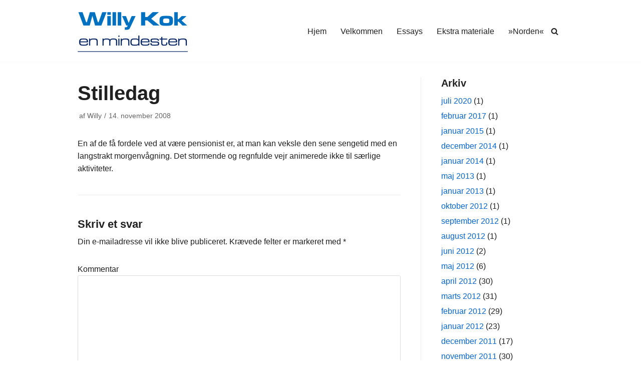

--- FILE ---
content_type: text/html; charset=UTF-8
request_url: https://willykok.dk/arkiver/506
body_size: 10900
content:
<!DOCTYPE html>
<html lang="da-DK">

<head>
	
	<meta charset="UTF-8">
	<meta name="viewport" content="width=device-width, initial-scale=1, minimum-scale=1">
	<link rel="profile" href="http://gmpg.org/xfn/11">
			<link rel="pingback" href="https://willykok.dk/wordpress/xmlrpc.php">
		<title>Stilledag &#8211; Willy Kok</title>
<style type="text/css">.wpfts-result-item .wpfts-smart-excerpt {}.wpfts-result-item .wpfts-not-found {color:#808080;font-size:0.9em;}.wpfts-result-item .wpfts-score {color:#006621;font-size:0.9em;}.wpfts-shift {margin-left:40px;}.wpfts-result-item .wpfts-download-link {color:#006621;font-size:0.9em;}.wpfts-result-item .wpfts-file-size {color:#006621;font-size:0.9em;}</style><meta name='robots' content='max-image-preview:large' />
<link rel='dns-prefetch' href='//s.w.org' />
<link rel="alternate" type="application/rss+xml" title="Willy Kok &raquo; Feed" href="https://willykok.dk/feed" />
<link rel="alternate" type="application/rss+xml" title="Willy Kok &raquo;-kommentar-feed" href="https://willykok.dk/comments/feed" />
<link rel="alternate" type="application/rss+xml" title="Willy Kok &raquo; Stilledag-kommentar-feed" href="https://willykok.dk/arkiver/506/feed" />
		<script type="text/javascript">
			window._wpemojiSettings = {"baseUrl":"https:\/\/s.w.org\/images\/core\/emoji\/13.1.0\/72x72\/","ext":".png","svgUrl":"https:\/\/s.w.org\/images\/core\/emoji\/13.1.0\/svg\/","svgExt":".svg","source":{"concatemoji":"https:\/\/willykok.dk\/wordpress\/wp-includes\/js\/wp-emoji-release.min.js?ver=5.8.8"}};
			!function(e,a,t){var n,r,o,i=a.createElement("canvas"),p=i.getContext&&i.getContext("2d");function s(e,t){var a=String.fromCharCode;p.clearRect(0,0,i.width,i.height),p.fillText(a.apply(this,e),0,0);e=i.toDataURL();return p.clearRect(0,0,i.width,i.height),p.fillText(a.apply(this,t),0,0),e===i.toDataURL()}function c(e){var t=a.createElement("script");t.src=e,t.defer=t.type="text/javascript",a.getElementsByTagName("head")[0].appendChild(t)}for(o=Array("flag","emoji"),t.supports={everything:!0,everythingExceptFlag:!0},r=0;r<o.length;r++)t.supports[o[r]]=function(e){if(!p||!p.fillText)return!1;switch(p.textBaseline="top",p.font="600 32px Arial",e){case"flag":return s([127987,65039,8205,9895,65039],[127987,65039,8203,9895,65039])?!1:!s([55356,56826,55356,56819],[55356,56826,8203,55356,56819])&&!s([55356,57332,56128,56423,56128,56418,56128,56421,56128,56430,56128,56423,56128,56447],[55356,57332,8203,56128,56423,8203,56128,56418,8203,56128,56421,8203,56128,56430,8203,56128,56423,8203,56128,56447]);case"emoji":return!s([10084,65039,8205,55357,56613],[10084,65039,8203,55357,56613])}return!1}(o[r]),t.supports.everything=t.supports.everything&&t.supports[o[r]],"flag"!==o[r]&&(t.supports.everythingExceptFlag=t.supports.everythingExceptFlag&&t.supports[o[r]]);t.supports.everythingExceptFlag=t.supports.everythingExceptFlag&&!t.supports.flag,t.DOMReady=!1,t.readyCallback=function(){t.DOMReady=!0},t.supports.everything||(n=function(){t.readyCallback()},a.addEventListener?(a.addEventListener("DOMContentLoaded",n,!1),e.addEventListener("load",n,!1)):(e.attachEvent("onload",n),a.attachEvent("onreadystatechange",function(){"complete"===a.readyState&&t.readyCallback()})),(n=t.source||{}).concatemoji?c(n.concatemoji):n.wpemoji&&n.twemoji&&(c(n.twemoji),c(n.wpemoji)))}(window,document,window._wpemojiSettings);
		</script>
		<style type="text/css">
img.wp-smiley,
img.emoji {
	display: inline !important;
	border: none !important;
	box-shadow: none !important;
	height: 1em !important;
	width: 1em !important;
	margin: 0 .07em !important;
	vertical-align: -0.1em !important;
	background: none !important;
	padding: 0 !important;
}
</style>
	<link rel='stylesheet' id='wp-block-library-css'  href='https://willykok.dk/wordpress/wp-includes/css/dist/block-library/style.min.css?ver=5.8.8' type='text/css' media='all' />
<link rel='stylesheet' id='wpfts_jquery-ui-styles-css'  href='https://willykok.dk/wordpress/wp-content/plugins/fulltext-search-pro/style/wpfts_autocomplete.css?ver=2.46.180' type='text/css' media='all' />
<link rel='stylesheet' id='neve-style-css'  href='https://willykok.dk/wordpress/wp-content/themes/neve/assets/css/style-legacy.min.css?ver=3.5.4' type='text/css' media='all' />
<style id='neve-style-inline-css' type='text/css'>
.header-menu-sidebar-inner li.menu-item-nav-search { display: none; }
		[data-row-id] .row { display: flex !important; align-items: center; flex-wrap: unset;}
		@media (max-width: 960px) { .footer--row .row { flex-direction: column; } }
.nv-meta-list li.meta:not(:last-child):after { content:"/" }.nv-meta-list .no-mobile{
			display:none;
		}.nv-meta-list li.last::after{
			content: ""!important;
		}@media (min-width: 769px) {
			.nv-meta-list .no-mobile {
				display: inline-block;
			}
			.nv-meta-list li.last:not(:last-child)::after {
		 		content: "/" !important;
			}
		}
 .container{ max-width: 748px; } .has-neve-button-color-color{ color: var(--nv-primary-accent)!important; } .has-neve-button-color-background-color{ background-color: var(--nv-primary-accent)!important; } .single-post-container .alignfull > [class*="__inner-container"], .single-post-container .alignwide > [class*="__inner-container"]{ max-width:718px } .button.button-primary, button, input[type=button], .btn, input[type="submit"], /* Buttons in navigation */ ul[id^="nv-primary-navigation"] li.button.button-primary > a, .menu li.button.button-primary > a, .wp-block-button.is-style-primary .wp-block-button__link, .wc-block-grid .wp-block-button .wp-block-button__link, form input[type="submit"], form button[type="submit"]{ background-color: var(--nv-primary-accent);color: #ffffff;border-radius:3px 3px 3px 3px;border:none;border-width:1px 1px 1px 1px; } .button.button-primary:hover, ul[id^="nv-primary-navigation"] li.button.button-primary > a:hover, .menu li.button.button-primary > a:hover, .wp-block-button.is-style-primary .wp-block-button__link:hover, .wc-block-grid .wp-block-button .wp-block-button__link:hover, form input[type="submit"]:hover, form button[type="submit"]:hover{ background-color: var(--nv-primary-accent);color: #ffffff; } .button.button-secondary:not(.secondary-default), .wp-block-button.is-style-secondary .wp-block-button__link{ background-color: var(--nv-primary-accent);color: #ffffff;border-radius:3px 3px 3px 3px;border:none;border-width:1px 1px 1px 1px; } .button.button-secondary.secondary-default{ background-color: var(--nv-primary-accent);color: #ffffff;border-radius:3px 3px 3px 3px;border:none;border-width:1px 1px 1px 1px; } .button.button-secondary:not(.secondary-default):hover, .wp-block-button.is-style-secondary .wp-block-button__link:hover{ background-color: var(--nv-primary-accent);color: #ffffff; } .button.button-secondary.secondary-default:hover{ background-color: var(--nv-primary-accent);color: #ffffff; } body, .site-title{ font-size: 15px; line-height: 1.6em; letter-spacing: 0px; font-weight: 400; text-transform: none; } h1, .single h1.entry-title{ font-size: 1.5em; line-height: 1.6em; letter-spacing: 0px; font-weight: 600; text-transform: none; } h2{ font-size: 1.3em; line-height: 1.6em; letter-spacing: 0px; font-weight: 600; text-transform: none; } h3, .woocommerce-checkout h3{ font-size: 1.1em; line-height: 1.6em; letter-spacing: 0px; font-weight: 600; text-transform: none; } h5{ font-size: 0.75em; line-height: 1.6em; letter-spacing: 0px; font-weight: 600; text-transform: uppercase; } h6{ font-size: 0.75em; line-height: 1.6em; letter-spacing: 0px; font-weight: 600; text-transform: uppercase; } form input:read-write, form textarea, form select, form select option, form.wp-block-search input.wp-block-search__input, .widget select{ color: var(--nv-text-color); } form.search-form input:read-write{ padding-right:45px !important; } .global-styled{ --bgcolor: var(--nv-site-bg); } .header-main-inner,.header-main-inner a:not(.button),.header-main-inner .navbar-toggle{ color: var(--nv-text-color); } .header-main-inner .nv-icon svg,.header-main-inner .nv-contact-list svg{ fill: var(--nv-text-color); } .header-main-inner .icon-bar{ background-color: var(--nv-text-color); } .hfg_header .header-main-inner .nav-ul .sub-menu{ background-color: var(--nv-site-bg); } .hfg_header .header-main-inner{ background-color: var(--nv-site-bg); } .header-menu-sidebar .header-menu-sidebar-bg,.header-menu-sidebar .header-menu-sidebar-bg a:not(.button),.header-menu-sidebar .header-menu-sidebar-bg .navbar-toggle{ color: var(--nv-text-color); } .header-menu-sidebar .header-menu-sidebar-bg .nv-icon svg,.header-menu-sidebar .header-menu-sidebar-bg .nv-contact-list svg{ fill: var(--nv-text-color); } .header-menu-sidebar .header-menu-sidebar-bg .icon-bar{ background-color: var(--nv-text-color); } .hfg_header .header-menu-sidebar .header-menu-sidebar-bg .nav-ul .sub-menu{ background-color: var(--nv-site-bg); } .hfg_header .header-menu-sidebar .header-menu-sidebar-bg{ background-color: var(--nv-site-bg); } .header-menu-sidebar{ width: 360px; } .builder-item--logo .site-logo img{ max-width: 120px; } .builder-item--logo .site-logo{ padding:10px 0px 10px 0px; } .builder-item--logo{ margin:0px 0px 0px 0px; } .builder-item--nav-icon .navbar-toggle{ padding:10px 15px 10px 15px; } .builder-item--nav-icon{ margin:0px 0px 0px 0px; } .builder-item--primary-menu .nav-menu-primary > .nav-ul li:not(.woocommerce-mini-cart-item) > .wrap > a,.builder-item--primary-menu .nav-menu-primary > .nav-ul .has-caret > a,.builder-item--primary-menu .nav-menu-primary > .nav-ul .neve-mm-heading span,.builder-item--primary-menu .nav-menu-primary > .nav-ul .has-caret{ color: var(--nv-text-color); } .builder-item--primary-menu .nav-menu-primary > .nav-ul li:not(.woocommerce-mini-cart-item) > wrap:after,.builder-item--primary-menu .nav-menu-primary > .nav-ul li > .has-caret > .wrap:after, .builder-item--primary-menu .nav-menu-primary > .nav-ul li:not(.woocommerce-mini-cart-item) > .wrap:after{ background-color: var(--nv-secondary-accent); } .builder-item--primary-menu .nav-menu-primary > .nav-ul li:not(.woocommerce-mini-cart-item):hover > .wrap > a,.builder-item--primary-menu .nav-menu-primary > .nav-ul li:not(.woocommerce-mini-cart-item):hover > .wrap > .caret-wrap,.builder-item--primary-menu .nav-menu-primary > .nav-ul li:hover > .has-caret > .wrap > a,.builder-item--primary-menu .nav-menu-primary > .nav-ul li:hover > .has-caret{ color: var(--nv-secondary-accent); } .builder-item--primary-menu .nav-menu-primary > .nav-ul li:hover > .has-caret svg{ fill: var(--nv-secondary-accent); } .builder-item--primary-menu .nav-menu-primary > .nav-ul li.current-menu-item > .wrap > a,.builder-item--primary-menu .nav-menu-primary > .nav-ul li.current_page_item > .wrap > a,.builder-item--primary-menu .nav-menu-primary > .nav-ul li.current_page_item > .has-caret > a{ color: var(--nv-primary-accent); } .builder-item--primary-menu .nav-menu-primary > .nav-ul li.current-menu-item > .has-caret svg{ fill: var(--nv-primary-accent); } .builder-item--primary-menu .nav-ul > li:not(:last-of-type){ margin-right:20px; } .builder-item--primary-menu .style-full-height .nav-ul li:not(.menu-item-nav-search):not(.menu-item-nav-cart):hover > a:after{ width: calc(100% + 20px); } .builder-item--primary-menu .nav-ul li a, .builder-item--primary-menu .neve-mm-heading span{ min-height: 25px; } .builder-item--primary-menu{ font-size: 1em; line-height: 1.6em; letter-spacing: 0px; font-weight: 500; text-transform: none;padding:0px 0px 0px 0px;margin:0px 0px 0px 0px; } .builder-item--primary-menu svg{ width: 1em;height: 1em; } .builder-item--header_search_responsive a.nv-search.nv-icon > svg{ width: 15px;height: 15px; } .builder-item--header_search_responsive input[type=submit],.builder-item--header_search_responsive .nv-search-icon-wrap{ width: 14px; } .builder-item--header_search_responsive .nv-nav-search .search-form input[type=search]{ height: 40px; font-size: 14px;padding-right:50px;border-width:1px 1px 1px 1px;border-radius:1px 1px 1px 1px; } .builder-item--header_search_responsive .nv-search-icon-wrap .nv-icon svg{ width: 14px;height: 14px; } .builder-item--header_search_responsive .close-responsive-search svg{ width: 14px;height: 14px; } .builder-item--header_search_responsive{ padding:0px 10px 0px 10px;margin:0px 0px 0px 0px; } .footer-bottom-inner{ background-color: var(--nv-site-bg); } .footer-bottom-inner,.footer-bottom-inner a:not(.button),.footer-bottom-inner .navbar-toggle{ color: var(--nv-text-color); } .footer-bottom-inner .nv-icon svg,.footer-bottom-inner .nv-contact-list svg{ fill: var(--nv-text-color); } .footer-bottom-inner .icon-bar{ background-color: var(--nv-text-color); } .footer-bottom-inner .nav-ul .sub-menu{ background-color: var(--nv-site-bg); } @media(min-width: 576px){ .container{ max-width: 992px; } .single-post-container .alignfull > [class*="__inner-container"], .single-post-container .alignwide > [class*="__inner-container"]{ max-width:962px } body, .site-title{ font-size: 16px; line-height: 1.6em; letter-spacing: 0px; } h1, .single h1.entry-title{ font-size: 1.5em; line-height: 1.6em; letter-spacing: 0px; } h2{ font-size: 1.3em; line-height: 1.6em; letter-spacing: 0px; } h3, .woocommerce-checkout h3{ font-size: 1.1em; line-height: 1.6em; letter-spacing: 0px; } h5{ font-size: 0.75em; line-height: 1.6em; letter-spacing: 0px; } h6{ font-size: 0.75em; line-height: 1.6em; letter-spacing: 0px; } .header-menu-sidebar{ width: 360px; } .builder-item--logo .site-logo img{ max-width: 120px; } .builder-item--logo .site-logo{ padding:10px 0px 10px 0px; } .builder-item--logo{ margin:0px 0px 0px 0px; } .builder-item--nav-icon .navbar-toggle{ padding:10px 15px 10px 15px; } .builder-item--nav-icon{ margin:0px 0px 0px 0px; } .builder-item--primary-menu .nav-ul > li:not(:last-of-type){ margin-right:20px; } .builder-item--primary-menu .style-full-height .nav-ul li:not(.menu-item-nav-search):not(.menu-item-nav-cart):hover > a:after{ width: calc(100% + 20px); } .builder-item--primary-menu .nav-ul li a, .builder-item--primary-menu .neve-mm-heading span{ min-height: 25px; } .builder-item--primary-menu{ font-size: 1em; line-height: 1.6em; letter-spacing: 0px;padding:0px 0px 0px 0px;margin:0px 0px 0px 0px; } .builder-item--primary-menu svg{ width: 1em;height: 1em; } .builder-item--header_search_responsive input[type=submit],.builder-item--header_search_responsive .nv-search-icon-wrap{ width: 14px; } .builder-item--header_search_responsive .nv-nav-search .search-form input[type=search]{ height: 40px; font-size: 14px;padding-right:50px;border-width:1px 1px 1px 1px;border-radius:1px 1px 1px 1px; } .builder-item--header_search_responsive .nv-search-icon-wrap .nv-icon svg{ width: 14px;height: 14px; } .builder-item--header_search_responsive .close-responsive-search svg{ width: 14px;height: 14px; } .builder-item--header_search_responsive{ padding:0px 10px 0px 10px;margin:0px 0px 0px 0px; } }@media(min-width: 960px){ .container{ max-width: 1000px; } body:not(.single):not(.archive):not(.blog):not(.search):not(.error404) .neve-main > .container .col, body.post-type-archive-course .neve-main > .container .col, body.post-type-archive-llms_membership .neve-main > .container .col{ max-width: 100%; } body:not(.single):not(.archive):not(.blog):not(.search):not(.error404) .nv-sidebar-wrap, body.post-type-archive-course .nv-sidebar-wrap, body.post-type-archive-llms_membership .nv-sidebar-wrap{ max-width: 0%; } .neve-main > .archive-container .nv-index-posts.col{ max-width: 75%; } .neve-main > .archive-container .nv-sidebar-wrap{ max-width: 25%; } .neve-main > .single-post-container .nv-single-post-wrap.col{ max-width: 70%; } .single-post-container .alignfull > [class*="__inner-container"], .single-post-container .alignwide > [class*="__inner-container"]{ max-width:670px } .container-fluid.single-post-container .alignfull > [class*="__inner-container"], .container-fluid.single-post-container .alignwide > [class*="__inner-container"]{ max-width:calc(70% + 15px) } .neve-main > .single-post-container .nv-sidebar-wrap{ max-width: 30%; } body, .site-title{ font-size: 16px; line-height: 1.6em; letter-spacing: 0px; } h1, .single h1.entry-title{ font-size: 2.5em; line-height: 1.6em; letter-spacing: 0px; } h2{ font-size: 1.6em; line-height: 1.6em; letter-spacing: 0px; } h3, .woocommerce-checkout h3{ font-size: 1.4em; line-height: 1.6em; letter-spacing: 0px; } h5{ font-size: 0.9em; line-height: 1.6em; letter-spacing: 0px; } h6{ font-size: 0.8em; line-height: 1.6em; letter-spacing: 0px; } .header-menu-sidebar{ width: 360px; } .builder-item--logo .site-logo img{ max-width: 220px; } .builder-item--logo .site-logo{ padding:10px 0px 10px 0px; } .builder-item--logo{ margin:0px 0px 0px 0px; } .builder-item--nav-icon .navbar-toggle{ padding:10px 15px 10px 15px; } .builder-item--nav-icon{ margin:0px 0px 0px 0px; } .builder-item--primary-menu .nav-ul > li:not(:last-of-type){ margin-right:20px; } .builder-item--primary-menu .style-full-height .nav-ul li:not(.menu-item-nav-search):not(.menu-item-nav-cart) > a:after{ left:-10px;right:-10px } .builder-item--primary-menu .style-full-height .nav-ul li:not(.menu-item-nav-search):not(.menu-item-nav-cart):hover > a:after{ width: calc(100% + 20px); } .builder-item--primary-menu .nav-ul li a, .builder-item--primary-menu .neve-mm-heading span{ min-height: 25px; } .builder-item--primary-menu{ font-size: 1em; line-height: 1.6em; letter-spacing: 0px;padding:0px 0px 0px 0px;margin:0px 0px 0px 0px; } .builder-item--primary-menu svg{ width: 1em;height: 1em; } .builder-item--header_search_responsive input[type=submit],.builder-item--header_search_responsive .nv-search-icon-wrap{ width: 14px; } .builder-item--header_search_responsive .nv-nav-search .search-form input[type=search]{ height: 40px; font-size: 14px;padding-right:50px;border-width:1px 1px 1px 1px;border-radius:1px 1px 1px 1px; } .builder-item--header_search_responsive .nv-search-icon-wrap .nv-icon svg{ width: 14px;height: 14px; } .builder-item--header_search_responsive .close-responsive-search svg{ width: 14px;height: 14px; } .builder-item--header_search_responsive{ padding:0px 10px 0px 10px;margin:0px 0px 0px 0px; } }:root{--nv-primary-accent:#0366d6;--nv-secondary-accent:#0e509a;--nv-site-bg:#ffffff;--nv-light-bg:#ededed;--nv-dark-bg:#14171c;--nv-text-color:#202020;--nv-text-dark-bg:#ffffff;--nv-c-1:#77b978;--nv-c-2:#f37262;--nv-fallback-ff:Arial, Helvetica, sans-serif;}
</style>
<link rel='stylesheet' id='photonic-slider-css'  href='https://willykok.dk/wordpress/wp-content/plugins/photonic/include/ext/splide/splide.min.css?ver=20230307-214535' type='text/css' media='all' />
<link rel='stylesheet' id='photonic-lightbox-css'  href='https://willykok.dk/wordpress/wp-content/plugins/photonic/include/ext/baguettebox/baguettebox.min.css?ver=20230307-214535' type='text/css' media='all' />
<link rel='stylesheet' id='photonic-css'  href='https://willykok.dk/wordpress/wp-content/plugins/photonic/include/css/front-end/core/photonic.min.css?ver=20230307-214535' type='text/css' media='all' />
<style id='photonic-inline-css' type='text/css'>
/* Retrieved from saved CSS */
.photonic-panel { background:  rgb(17,17,17)  !important;

	border-top: none;
	border-right: none;
	border-bottom: none;
	border-left: none;
 }
.photonic-flickr-stream .photonic-pad-photosets { margin: 15px; }
.photonic-flickr-stream .photonic-pad-galleries { margin: 15px; }
.photonic-flickr-stream .photonic-pad-photos { padding: 5px 15px; }
.photonic-google-stream .photonic-pad-photos { padding: 5px 0px; }
.photonic-zenfolio-stream .photonic-pad-photos { padding: 5px 15px; }
.photonic-zenfolio-stream .photonic-pad-photosets { margin: 5px 15px; }
.photonic-instagram-stream .photonic-pad-photos { padding: 5px 15px; }
.photonic-smug-stream .photonic-pad-albums { margin: 15px; }
.photonic-smug-stream .photonic-pad-photos { padding: 5px 15px; }
.photonic-flickr-panel .photonic-pad-photos { padding: 10px 15px; box-sizing: border-box; }
.photonic-smug-panel .photonic-pad-photos { padding: 10px 15px; box-sizing: border-box; }
.photonic-random-layout .photonic-thumb { padding: 2px}
.photonic-masonry-layout .photonic-thumb { padding: 2px}
.photonic-mosaic-layout .photonic-thumb { padding: 2px}
.photonic-ie .photonic-masonry-layout .photonic-level-1, .photonic-ie .photonic-masonry-layout .photonic-level-2 { width: 200px; }

</style>
<script type='text/javascript' src='https://willykok.dk/wordpress/wp-includes/js/jquery/jquery.min.js?ver=3.6.0' id='jquery-core-js'></script>
<script type='text/javascript' src='https://willykok.dk/wordpress/wp-includes/js/jquery/jquery-migrate.min.js?ver=3.3.2' id='jquery-migrate-js'></script>
<script type='text/javascript' src='https://willykok.dk/wordpress/wp-content/plugins/fulltext-search-pro/js/wpfts_frontend.js?ver=2.46.180' id='wpfts_frontend-js'></script>
<link rel="https://api.w.org/" href="https://willykok.dk/wp-json/" /><link rel="alternate" type="application/json" href="https://willykok.dk/wp-json/wp/v2/posts/506" /><link rel="EditURI" type="application/rsd+xml" title="RSD" href="https://willykok.dk/wordpress/xmlrpc.php?rsd" />
<link rel="wlwmanifest" type="application/wlwmanifest+xml" href="https://willykok.dk/wordpress/wp-includes/wlwmanifest.xml" /> 
<meta name="generator" content="WordPress 5.8.8" />
<link rel="canonical" href="https://willykok.dk/arkiver/506" />
<link rel='shortlink' href='https://willykok.dk/?p=506' />
<link rel="alternate" type="application/json+oembed" href="https://willykok.dk/wp-json/oembed/1.0/embed?url=https%3A%2F%2Fwillykok.dk%2Farkiver%2F506" />
<link rel="alternate" type="text/xml+oembed" href="https://willykok.dk/wp-json/oembed/1.0/embed?url=https%3A%2F%2Fwillykok.dk%2Farkiver%2F506&#038;format=xml" />
<script type="text/javascript">
		document.wpfts_ajaxurl = "https://willykok.dk/wordpress/wp-admin/admin-ajax.php";
	</script><style type="text/css">.blue-message {
background: none repeat scroll 0 0 #3399ff;
    color: #ffffff;
    text-shadow: none;
    font-size: 14px;
    line-height: 24px;
    padding: 10px;
} 
.green-message {
background: none repeat scroll 0 0 #8cc14c;
    color: #ffffff;
    text-shadow: none;
    font-size: 14px;
    line-height: 24px;
    padding: 10px;
} 
.orange-message {
background: none repeat scroll 0 0 #faa732;
    color: #ffffff;
    text-shadow: none;
    font-size: 14px;
    line-height: 24px;
    padding: 10px;
} 
.red-message {
background: none repeat scroll 0 0 #da4d31;
    color: #ffffff;
    text-shadow: none;
    font-size: 14px;
    line-height: 24px;
    padding: 10px;
} 
.grey-message {
background: none repeat scroll 0 0 #53555c;
    color: #ffffff;
    text-shadow: none;
    font-size: 14px;
    line-height: 24px;
    padding: 10px;
} 
.left-block {
background: none repeat scroll 0 0px, radial-gradient(ellipse at center center, #ffffff 0%, #f2f2f2 100%) repeat scroll 0 0 rgba(0, 0, 0, 0);
    color: #8b8e97;
    padding: 10px;
    margin: 10px;
    float: left;
} 
.right-block {
background: none repeat scroll 0 0px, radial-gradient(ellipse at center center, #ffffff 0%, #f2f2f2 100%) repeat scroll 0 0 rgba(0, 0, 0, 0);
    color: #8b8e97;
    padding: 10px;
    margin: 10px;
    float: right;
} 
.blockquotes {
background: none;
    border-left: 5px solid #f1f1f1;
    color: #8B8E97;
    font-size: 14px;
    font-style: italic;
    line-height: 22px;
    padding-left: 15px;
    padding: 10px;
    width: 60%;
    float: left;
} 
</style>
	</head>

<body  class="post-template-default single single-post postid-506 single-format-standard wp-custom-logo  nv-sidebar-right menu_sidebar_slide_left" id="neve_body"  >
<div class="wrapper">
	
	<header class="header"  >
		<a class="neve-skip-link show-on-focus" href="#content" >
			Spring til indhold		</a>
		<div id="header-grid"  class="hfg_header site-header">
	
<nav class="header--row header-main hide-on-mobile hide-on-tablet layout-full-contained nv-navbar header--row"
	data-row-id="main" data-show-on="desktop">

	<div
		class="header--row-inner header-main-inner">
		<div class="container">
			<div
				class="row row--wrapper"
				data-section="hfg_header_layout_main" >
				<div class="builder-item hfg-item-first col-4 desktop-left"><div class="item--inner builder-item--logo"
		data-section="title_tagline"
		data-item-id="logo">
	
<div class="site-logo">
	<a class="brand" href="https://willykok.dk/" title="Willy Kok"
			aria-label="Willy Kok"><img width="220" height="88" src="https://willykok.dk/wordpress/wp-content/uploads/WK-Logo-220x88-1.png" class="neve-site-logo skip-lazy" alt="" loading="lazy" data-variant="logo" /></a></div>

	</div>

</div><div class="builder-item has-nav hfg-item-last col-8 desktop-right hfg-is-group"><div class="item--inner builder-item--primary-menu has_menu"
		data-section="header_menu_primary"
		data-item-id="primary-menu">
	<div class="nv-nav-wrap">
	<div role="navigation" class="nav-menu-primary"
			aria-label="Primær menu">

		<ul id="nv-primary-navigation-main" class="primary-menu-ul nav-ul menu-"><li id="menu-item-3263" class="menu-item menu-item-type-custom menu-item-object-custom menu-item-home menu-item-3263"><div class="wrap"><a href="http://willykok.dk">Hjem</a></div></li>
<li id="menu-item-3262" class="menu-item menu-item-type-post_type menu-item-object-page menu-item-3262"><div class="wrap"><a href="https://willykok.dk/velkommen">Velkommen</a></div></li>
<li id="menu-item-3261" class="menu-item menu-item-type-post_type menu-item-object-page menu-item-3261"><div class="wrap"><a href="https://willykok.dk/essays">Essays</a></div></li>
<li id="menu-item-5221" class="menu-item menu-item-type-post_type menu-item-object-page menu-item-5221"><div class="wrap"><a href="https://willykok.dk/ekstra-materiale">Ekstra materiale</a></div></li>
<li id="menu-item-5369" class="menu-item menu-item-type-post_type menu-item-object-page menu-item-5369"><div class="wrap"><a href="https://willykok.dk/norden">»Norden«</a></div></li>
</ul>	</div>
</div>

	</div>

<div class="item--inner builder-item--header_search_responsive"
		data-section="header_search_responsive"
		data-item-id="header_search_responsive">
	<div class="nv-search-icon-component" >
	<div  class="menu-item-nav-search minimal">
		<a aria-label="Søg" href="#" class="nv-icon nv-search" >
				<svg width="15" height="15" viewBox="0 0 1792 1792" xmlns="http://www.w3.org/2000/svg"><path d="M1216 832q0-185-131.5-316.5t-316.5-131.5-316.5 131.5-131.5 316.5 131.5 316.5 316.5 131.5 316.5-131.5 131.5-316.5zm512 832q0 52-38 90t-90 38q-54 0-90-38l-343-342q-179 124-399 124-143 0-273.5-55.5t-225-150-150-225-55.5-273.5 55.5-273.5 150-225 225-150 273.5-55.5 273.5 55.5 225 150 150 225 55.5 273.5q0 220-124 399l343 343q37 37 37 90z"/></svg>
			</a>		<div class="nv-nav-search" aria-label="search">
			<div class="form-wrap ">
				
<form role="search"
	method="get"
	class="search-form"
	action="https://willykok.dk/">
	<label>
		<span class="screen-reader-text">Søg efter...</span>
	</label>
	<input type="search"
		class="search-field"
		aria-label="Søg"
		placeholder="Søg efter..."
		value=""
		name="s"/>
	<button type="submit"
			class="search-submit nv-submit"
			aria-label="Søg">
		<span class="nv-search-icon-wrap">
			<span class="nv-icon nv-search" >
				<svg width="15" height="15" viewBox="0 0 1792 1792" xmlns="http://www.w3.org/2000/svg"><path d="M1216 832q0-185-131.5-316.5t-316.5-131.5-316.5 131.5-131.5 316.5 131.5 316.5 316.5 131.5 316.5-131.5 131.5-316.5zm512 832q0 52-38 90t-90 38q-54 0-90-38l-343-342q-179 124-399 124-143 0-273.5-55.5t-225-150-150-225-55.5-273.5 55.5-273.5 150-225 225-150 273.5-55.5 273.5 55.5 225 150 150 225 55.5 273.5q0 220-124 399l343 343q37 37 37 90z"/></svg>
			</span></span>
	</button>
	</form>
			</div>
					</div>
	</div>
</div>
	</div>

</div>							</div>
		</div>
	</div>
</nav>


<nav class="header--row header-main hide-on-desktop layout-full-contained nv-navbar header--row"
	data-row-id="main" data-show-on="mobile">

	<div
		class="header--row-inner header-main-inner">
		<div class="container">
			<div
				class="row row--wrapper"
				data-section="hfg_header_layout_main" >
				<div class="builder-item hfg-item-first col-8 tablet-left mobile-left"><div class="item--inner builder-item--logo"
		data-section="title_tagline"
		data-item-id="logo">
	
<div class="site-logo">
	<a class="brand" href="https://willykok.dk/" title="Willy Kok"
			aria-label="Willy Kok"><img width="220" height="88" src="https://willykok.dk/wordpress/wp-content/uploads/WK-Logo-220x88-1.png" class="neve-site-logo skip-lazy" alt="" loading="lazy" data-variant="logo" /></a></div>

	</div>

</div><div class="builder-item hfg-item-last col-4 tablet-right mobile-right"><div class="item--inner builder-item--nav-icon"
		data-section="header_menu_icon"
		data-item-id="nav-icon">
	<div class="menu-mobile-toggle item-button navbar-toggle-wrapper">
	<button type="button" class=" navbar-toggle"
			value="Navigation menu"
					aria-label="Navigation menu ">
					<span class="bars">
				<span class="icon-bar"></span>
				<span class="icon-bar"></span>
				<span class="icon-bar"></span>
			</span>
					<span class="screen-reader-text">Navigation menu</span>
	</button>
</div> <!--.navbar-toggle-wrapper-->


	</div>

</div>							</div>
		</div>
	</div>
</nav>

<div
		id="header-menu-sidebar" class="header-menu-sidebar menu-sidebar-panel slide_left hfg-pe"
		data-row-id="sidebar">
	<div id="header-menu-sidebar-bg" class="header-menu-sidebar-bg">
		<div class="close-sidebar-panel navbar-toggle-wrapper">
			<button type="button" class="hamburger is-active  navbar-toggle active" 					value="Navigation menu"
					aria-label="Navigation menu ">
									<span class="bars">
						<span class="icon-bar"></span>
						<span class="icon-bar"></span>
						<span class="icon-bar"></span>
					</span>
									<span class="screen-reader-text">
				Navigation menu					</span>
			</button>
		</div>
		<div id="header-menu-sidebar-inner" class="header-menu-sidebar-inner ">
						<div class="builder-item has-nav hfg-item-first col-12 desktop-right tablet-left mobile-left"><div class="item--inner builder-item--primary-menu has_menu"
		data-section="header_menu_primary"
		data-item-id="primary-menu">
	<div class="nv-nav-wrap">
	<div role="navigation" class="nav-menu-primary"
			aria-label="Primær menu">

		<ul id="nv-primary-navigation-sidebar" class="primary-menu-ul nav-ul menu-"><li class="menu-item menu-item-type-custom menu-item-object-custom menu-item-home menu-item-3263"><div class="wrap"><a href="http://willykok.dk">Hjem</a></div></li>
<li class="menu-item menu-item-type-post_type menu-item-object-page menu-item-3262"><div class="wrap"><a href="https://willykok.dk/velkommen">Velkommen</a></div></li>
<li class="menu-item menu-item-type-post_type menu-item-object-page menu-item-3261"><div class="wrap"><a href="https://willykok.dk/essays">Essays</a></div></li>
<li class="menu-item menu-item-type-post_type menu-item-object-page menu-item-5221"><div class="wrap"><a href="https://willykok.dk/ekstra-materiale">Ekstra materiale</a></div></li>
<li class="menu-item menu-item-type-post_type menu-item-object-page menu-item-5369"><div class="wrap"><a href="https://willykok.dk/norden">»Norden«</a></div></li>
</ul>	</div>
</div>

	</div>

</div><div class="builder-item hfg-item-last col-12 desktop-left tablet-left mobile-left"><div class="item--inner builder-item--header_search_responsive"
		data-section="header_search_responsive"
		data-item-id="header_search_responsive">
	<div class="nv-search-icon-component" >
	<div  class="menu-item-nav-search floating">
		<a aria-label="Søg" href="#" class="nv-icon nv-search" >
				<svg width="15" height="15" viewBox="0 0 1792 1792" xmlns="http://www.w3.org/2000/svg"><path d="M1216 832q0-185-131.5-316.5t-316.5-131.5-316.5 131.5-131.5 316.5 131.5 316.5 316.5 131.5 316.5-131.5 131.5-316.5zm512 832q0 52-38 90t-90 38q-54 0-90-38l-343-342q-179 124-399 124-143 0-273.5-55.5t-225-150-150-225-55.5-273.5 55.5-273.5 150-225 225-150 273.5-55.5 273.5 55.5 225 150 150 225 55.5 273.5q0 220-124 399l343 343q37 37 37 90z"/></svg>
			</a>		<div class="nv-nav-search" aria-label="search">
			<div class="form-wrap ">
				
<form role="search"
	method="get"
	class="search-form"
	action="https://willykok.dk/">
	<label>
		<span class="screen-reader-text">Søg efter...</span>
	</label>
	<input type="search"
		class="search-field"
		aria-label="Søg"
		placeholder="Søg efter..."
		value=""
		name="s"/>
	<button type="submit"
			class="search-submit nv-submit"
			aria-label="Søg">
		<span class="nv-search-icon-wrap">
			<span class="nv-icon nv-search" >
				<svg width="15" height="15" viewBox="0 0 1792 1792" xmlns="http://www.w3.org/2000/svg"><path d="M1216 832q0-185-131.5-316.5t-316.5-131.5-316.5 131.5-131.5 316.5 131.5 316.5 316.5 131.5 316.5-131.5 131.5-316.5zm512 832q0 52-38 90t-90 38q-54 0-90-38l-343-342q-179 124-399 124-143 0-273.5-55.5t-225-150-150-225-55.5-273.5 55.5-273.5 150-225 225-150 273.5-55.5 273.5 55.5 225 150 150 225 55.5 273.5q0 220-124 399l343 343q37 37 37 90z"/></svg>
			</span></span>
	</button>
	</form>
			</div>
							<div class="close-container ">
					<button  class="close-responsive-search" aria-label="Luk"
												>
						<svg width="50" height="50" viewBox="0 0 20 20" fill="#555555"><path d="M14.95 6.46L11.41 10l3.54 3.54l-1.41 1.41L10 11.42l-3.53 3.53l-1.42-1.42L8.58 10L5.05 6.47l1.42-1.42L10 8.58l3.54-3.53z"/></svg>
					</button>
				</div>
					</div>
	</div>
</div>
	</div>

</div>					</div>
	</div>
</div>
<div class="header-menu-sidebar-overlay hfg-ov hfg-pe"></div>
</div>
	</header>

	<style>.is-menu-sidebar .header-menu-sidebar { visibility: visible; }.is-menu-sidebar.menu_sidebar_slide_left .header-menu-sidebar { transform: translate3d(0, 0, 0); left: 0; }.is-menu-sidebar.menu_sidebar_slide_right .header-menu-sidebar { transform: translate3d(0, 0, 0); right: 0; }.is-menu-sidebar.menu_sidebar_pull_right .header-menu-sidebar, .is-menu-sidebar.menu_sidebar_pull_left .header-menu-sidebar { transform: translateX(0); }.is-menu-sidebar.menu_sidebar_dropdown .header-menu-sidebar { height: auto; }.is-menu-sidebar.menu_sidebar_dropdown .header-menu-sidebar-inner { max-height: 400px; padding: 20px 0; }.is-menu-sidebar.menu_sidebar_full_canvas .header-menu-sidebar { opacity: 1; }.header-menu-sidebar .menu-item-nav-search { pointer-events: none; }.header-menu-sidebar .menu-item-nav-search .is-menu-sidebar & { pointer-events: unset; }.nav-ul li:focus-within .wrap.active + .sub-menu { opacity: 1; visibility: visible; }.nav-ul li.neve-mega-menu:focus-within .wrap.active + .sub-menu { display: grid; }.nav-ul li > .wrap { display: flex; align-items: center; position: relative; padding: 0 4px; }.nav-ul:not(.menu-mobile):not(.neve-mega-menu) > li > .wrap > a { padding-top: 1px }.nav-ul li > .wrap a { width: 100%; justify-content: center; }.caret-wrap.caret { padding: 0; }.nav-ul li { display: block; padding-top: 9px; }.nav-ul .sub-menu li { padding: 3px 0; }.nav-ul:not(.menu-mobile) .sub-menu li > .wrap > a { justify-content: center; white-space: nowrap; padding: 7px 14px; }.nav-ul:not(.menu-mobile) .neve-mega-menu > .sub-menu .menu-item > .wrap > a > span { padding: 0 14px; }.header-menu-sidebar .nav-ul li .wrap button { padding: 0; }.header-menu-sidebar .nav-ul li .wrap { padding: 0 !important; }.header-menu-sidebar .nav-ul li a .nv-icon { padding: 0 4px; }.header-menu-sidebar-inner .nav-ul .dropdown-open + .sub-menu, .header-menu-sidebar-inner .nav-ul .dropdown-open.sub-menu { display: block; }.nav-ul li .menu-item-title-wrap { justify-content: var(--textalign); }.header-menu-sidebar-inner .nav-ul li a { justify-content: var(--textalign) !important; }</style>

	
	<main id="content" class="neve-main">

	<div class="container single-post-container">
		<div class="row">
						<article id="post-506"
					class="nv-single-post-wrap col post-506 post type-post status-publish format-standard hentry category-ikke-kategoriseret">
				<div class="entry-header" ><div class="nv-title-meta-wrap"><h1 class="title entry-title">Stilledag</h1><ul class="nv-meta-list"><li  class="meta author vcard "><span class="author-name fn">af <a href="https://willykok.dk/arkiver/author/willy" title="Indlæg af Willy" rel="author">Willy</a></span></li><li class="meta date posted-on "><time class="entry-date published" datetime="2008-11-14T22:27:00+01:00" content="2008-11-14">14. november 2008</time></li></ul></div></div><div class="nv-content-wrap entry-content"><p>En af de få fordele ved at være pensionist er, at man kan veksle den sene sengetid med en langstrakt morgenvågning. Det stormende og regnfulde vejr animerede ikke til særlige aktiviteter.</p>
</div>
<div id="comments" class="comments-area">
		<div id="respond" class="comment-respond">
		<h3 id="reply-title" class="comment-reply-title">Skriv et svar <small><a rel="nofollow" id="cancel-comment-reply-link" href="/arkiver/506#respond" style="display:none;">Annuller svar</a></small></h3><form action="https://willykok.dk/wordpress/wp-comments-post.php" method="post" id="commentform" class="comment-form"><p class="comment-notes"><span id="email-notes">Din e-mailadresse vil ikke blive publiceret.</span> Krævede felter er markeret med <span class="required">*</span></p><p class="comment-form-comment"><label for="comment">Kommentar</label> <textarea id="comment" name="comment" cols="45" rows="8" maxlength="65525" required="required"></textarea></p><p class="comment-form-author"><label for="author">Navn <span class="required">*</span></label> <input id="author" name="author" type="text" value="" size="30" maxlength="245" required='required' /></p>
<p class="comment-form-email"><label for="email">E-mail <span class="required">*</span></label> <input id="email" name="email" type="text" value="" size="30" maxlength="100" aria-describedby="email-notes" required='required' /></p>
<p class="comment-form-url"><label for="url">Websted</label> <input id="url" name="url" type="text" value="" size="30" maxlength="200" /></p>
<p class="comment-form-cookies-consent"><input id="wp-comment-cookies-consent" name="wp-comment-cookies-consent" type="checkbox" value="yes" /> <label for="wp-comment-cookies-consent">Gem mit navn, mail og websted i denne browser til næste gang jeg kommenterer.</label></p>
<p class="form-submit"><input name="submit" type="submit" id="submit" class="submit" value="Skriv kommentar" /> <input type='hidden' name='comment_post_ID' value='506' id='comment_post_ID' />
<input type='hidden' name='comment_parent' id='comment_parent' value='0' />
</p><p style="display: none;"><input type="hidden" id="akismet_comment_nonce" name="akismet_comment_nonce" value="9292d68066" /></p><p style="display: none !important;"><label>&#916;<textarea name="ak_hp_textarea" cols="45" rows="8" maxlength="100"></textarea></label><input type="hidden" id="ak_js_1" name="ak_js" value="216"/><script>document.getElementById( "ak_js_1" ).setAttribute( "value", ( new Date() ).getTime() );</script></p></form>	</div><!-- #respond -->
	</div>
			</article>
			<div class="nv-sidebar-wrap col-sm-12 nv-right blog-sidebar " >
		<aside id="secondary" role="complementary">
		
		<div id="archives-2" class="widget widget_archive"><p class="widget-title">Arkiv</p>
			<ul>
					<li><a href='https://willykok.dk/arkiver/date/2020/07'>juli 2020</a>&nbsp;(1)</li>
	<li><a href='https://willykok.dk/arkiver/date/2017/02'>februar 2017</a>&nbsp;(1)</li>
	<li><a href='https://willykok.dk/arkiver/date/2015/01'>januar 2015</a>&nbsp;(1)</li>
	<li><a href='https://willykok.dk/arkiver/date/2014/12'>december 2014</a>&nbsp;(1)</li>
	<li><a href='https://willykok.dk/arkiver/date/2014/01'>januar 2014</a>&nbsp;(1)</li>
	<li><a href='https://willykok.dk/arkiver/date/2013/05'>maj 2013</a>&nbsp;(1)</li>
	<li><a href='https://willykok.dk/arkiver/date/2013/01'>januar 2013</a>&nbsp;(1)</li>
	<li><a href='https://willykok.dk/arkiver/date/2012/10'>oktober 2012</a>&nbsp;(1)</li>
	<li><a href='https://willykok.dk/arkiver/date/2012/09'>september 2012</a>&nbsp;(1)</li>
	<li><a href='https://willykok.dk/arkiver/date/2012/08'>august 2012</a>&nbsp;(1)</li>
	<li><a href='https://willykok.dk/arkiver/date/2012/06'>juni 2012</a>&nbsp;(2)</li>
	<li><a href='https://willykok.dk/arkiver/date/2012/05'>maj 2012</a>&nbsp;(6)</li>
	<li><a href='https://willykok.dk/arkiver/date/2012/04'>april 2012</a>&nbsp;(30)</li>
	<li><a href='https://willykok.dk/arkiver/date/2012/03'>marts 2012</a>&nbsp;(31)</li>
	<li><a href='https://willykok.dk/arkiver/date/2012/02'>februar 2012</a>&nbsp;(29)</li>
	<li><a href='https://willykok.dk/arkiver/date/2012/01'>januar 2012</a>&nbsp;(23)</li>
	<li><a href='https://willykok.dk/arkiver/date/2011/12'>december 2011</a>&nbsp;(17)</li>
	<li><a href='https://willykok.dk/arkiver/date/2011/11'>november 2011</a>&nbsp;(30)</li>
	<li><a href='https://willykok.dk/arkiver/date/2011/10'>oktober 2011</a>&nbsp;(31)</li>
	<li><a href='https://willykok.dk/arkiver/date/2011/09'>september 2011</a>&nbsp;(30)</li>
	<li><a href='https://willykok.dk/arkiver/date/2011/08'>august 2011</a>&nbsp;(31)</li>
	<li><a href='https://willykok.dk/arkiver/date/2011/07'>juli 2011</a>&nbsp;(23)</li>
	<li><a href='https://willykok.dk/arkiver/date/2011/06'>juni 2011</a>&nbsp;(30)</li>
	<li><a href='https://willykok.dk/arkiver/date/2011/05'>maj 2011</a>&nbsp;(26)</li>
	<li><a href='https://willykok.dk/arkiver/date/2011/04'>april 2011</a>&nbsp;(29)</li>
	<li><a href='https://willykok.dk/arkiver/date/2011/03'>marts 2011</a>&nbsp;(13)</li>
	<li><a href='https://willykok.dk/arkiver/date/2011/02'>februar 2011</a>&nbsp;(28)</li>
	<li><a href='https://willykok.dk/arkiver/date/2011/01'>januar 2011</a>&nbsp;(31)</li>
	<li><a href='https://willykok.dk/arkiver/date/2010/12'>december 2010</a>&nbsp;(31)</li>
	<li><a href='https://willykok.dk/arkiver/date/2010/11'>november 2010</a>&nbsp;(14)</li>
	<li><a href='https://willykok.dk/arkiver/date/2010/10'>oktober 2010</a>&nbsp;(31)</li>
	<li><a href='https://willykok.dk/arkiver/date/2010/09'>september 2010</a>&nbsp;(30)</li>
	<li><a href='https://willykok.dk/arkiver/date/2010/07'>juli 2010</a>&nbsp;(15)</li>
	<li><a href='https://willykok.dk/arkiver/date/2010/06'>juni 2010</a>&nbsp;(30)</li>
	<li><a href='https://willykok.dk/arkiver/date/2010/05'>maj 2010</a>&nbsp;(31)</li>
	<li><a href='https://willykok.dk/arkiver/date/2010/04'>april 2010</a>&nbsp;(16)</li>
	<li><a href='https://willykok.dk/arkiver/date/2010/03'>marts 2010</a>&nbsp;(29)</li>
	<li><a href='https://willykok.dk/arkiver/date/2010/02'>februar 2010</a>&nbsp;(28)</li>
	<li><a href='https://willykok.dk/arkiver/date/2010/01'>januar 2010</a>&nbsp;(31)</li>
	<li><a href='https://willykok.dk/arkiver/date/2009/12'>december 2009</a>&nbsp;(31)</li>
	<li><a href='https://willykok.dk/arkiver/date/2009/11'>november 2009</a>&nbsp;(30)</li>
	<li><a href='https://willykok.dk/arkiver/date/2009/10'>oktober 2009</a>&nbsp;(31)</li>
	<li><a href='https://willykok.dk/arkiver/date/2009/09'>september 2009</a>&nbsp;(30)</li>
	<li><a href='https://willykok.dk/arkiver/date/2009/08'>august 2009</a>&nbsp;(31)</li>
	<li><a href='https://willykok.dk/arkiver/date/2009/07'>juli 2009</a>&nbsp;(31)</li>
	<li><a href='https://willykok.dk/arkiver/date/2009/06'>juni 2009</a>&nbsp;(30)</li>
	<li><a href='https://willykok.dk/arkiver/date/2009/05'>maj 2009</a>&nbsp;(31)</li>
	<li><a href='https://willykok.dk/arkiver/date/2009/04'>april 2009</a>&nbsp;(30)</li>
	<li><a href='https://willykok.dk/arkiver/date/2009/03'>marts 2009</a>&nbsp;(31)</li>
	<li><a href='https://willykok.dk/arkiver/date/2009/02'>februar 2009</a>&nbsp;(28)</li>
	<li><a href='https://willykok.dk/arkiver/date/2009/01'>januar 2009</a>&nbsp;(31)</li>
	<li><a href='https://willykok.dk/arkiver/date/2008/12'>december 2008</a>&nbsp;(31)</li>
	<li><a href='https://willykok.dk/arkiver/date/2008/11'>november 2008</a>&nbsp;(30)</li>
	<li><a href='https://willykok.dk/arkiver/date/2008/10'>oktober 2008</a>&nbsp;(31)</li>
	<li><a href='https://willykok.dk/arkiver/date/2008/09'>september 2008</a>&nbsp;(9)</li>
	<li><a href='https://willykok.dk/arkiver/date/2008/02'>februar 2008</a>&nbsp;(1)</li>
	<li><a href='https://willykok.dk/arkiver/date/2007/12'>december 2007</a>&nbsp;(2)</li>
	<li><a href='https://willykok.dk/arkiver/date/2007/11'>november 2007</a>&nbsp;(25)</li>
	<li><a href='https://willykok.dk/arkiver/date/2007/10'>oktober 2007</a>&nbsp;(32)</li>
	<li><a href='https://willykok.dk/arkiver/date/2007/09'>september 2007</a>&nbsp;(30)</li>
	<li><a href='https://willykok.dk/arkiver/date/2007/08'>august 2007</a>&nbsp;(31)</li>
	<li><a href='https://willykok.dk/arkiver/date/2007/07'>juli 2007</a>&nbsp;(31)</li>
	<li><a href='https://willykok.dk/arkiver/date/2007/06'>juni 2007</a>&nbsp;(30)</li>
	<li><a href='https://willykok.dk/arkiver/date/2007/05'>maj 2007</a>&nbsp;(31)</li>
	<li><a href='https://willykok.dk/arkiver/date/2007/04'>april 2007</a>&nbsp;(12)</li>
	<li><a href='https://willykok.dk/arkiver/date/2006/04'>april 2006</a>&nbsp;(25)</li>
	<li><a href='https://willykok.dk/arkiver/date/2006/03'>marts 2006</a>&nbsp;(31)</li>
	<li><a href='https://willykok.dk/arkiver/date/2006/02'>februar 2006</a>&nbsp;(28)</li>
	<li><a href='https://willykok.dk/arkiver/date/2006/01'>januar 2006</a>&nbsp;(31)</li>
	<li><a href='https://willykok.dk/arkiver/date/2005/12'>december 2005</a>&nbsp;(30)</li>
	<li><a href='https://willykok.dk/arkiver/date/2005/11'>november 2005</a>&nbsp;(30)</li>
	<li><a href='https://willykok.dk/arkiver/date/2005/10'>oktober 2005</a>&nbsp;(31)</li>
	<li><a href='https://willykok.dk/arkiver/date/2005/09'>september 2005</a>&nbsp;(30)</li>
	<li><a href='https://willykok.dk/arkiver/date/2005/08'>august 2005</a>&nbsp;(31)</li>
	<li><a href='https://willykok.dk/arkiver/date/2005/07'>juli 2005</a>&nbsp;(31)</li>
	<li><a href='https://willykok.dk/arkiver/date/2005/06'>juni 2005</a>&nbsp;(31)</li>
	<li><a href='https://willykok.dk/arkiver/date/2005/05'>maj 2005</a>&nbsp;(31)</li>
	<li><a href='https://willykok.dk/arkiver/date/2005/04'>april 2005</a>&nbsp;(29)</li>
	<li><a href='https://willykok.dk/arkiver/date/2005/03'>marts 2005</a>&nbsp;(31)</li>
	<li><a href='https://willykok.dk/arkiver/date/2005/02'>februar 2005</a>&nbsp;(28)</li>
	<li><a href='https://willykok.dk/arkiver/date/2005/01'>januar 2005</a>&nbsp;(32)</li>
	<li><a href='https://willykok.dk/arkiver/date/2004/12'>december 2004</a>&nbsp;(31)</li>
	<li><a href='https://willykok.dk/arkiver/date/2004/11'>november 2004</a>&nbsp;(29)</li>
	<li><a href='https://willykok.dk/arkiver/date/2004/10'>oktober 2004</a>&nbsp;(31)</li>
	<li><a href='https://willykok.dk/arkiver/date/2004/09'>september 2004</a>&nbsp;(30)</li>
	<li><a href='https://willykok.dk/arkiver/date/2004/08'>august 2004</a>&nbsp;(31)</li>
	<li><a href='https://willykok.dk/arkiver/date/2004/07'>juli 2004</a>&nbsp;(31)</li>
	<li><a href='https://willykok.dk/arkiver/date/2004/06'>juni 2004</a>&nbsp;(30)</li>
	<li><a href='https://willykok.dk/arkiver/date/2004/05'>maj 2004</a>&nbsp;(31)</li>
	<li><a href='https://willykok.dk/arkiver/date/2004/04'>april 2004</a>&nbsp;(30)</li>
	<li><a href='https://willykok.dk/arkiver/date/2004/03'>marts 2004</a>&nbsp;(31)</li>
	<li><a href='https://willykok.dk/arkiver/date/2004/02'>februar 2004</a>&nbsp;(29)</li>
	<li><a href='https://willykok.dk/arkiver/date/2004/01'>januar 2004</a>&nbsp;(31)</li>
	<li><a href='https://willykok.dk/arkiver/date/2003/12'>december 2003</a>&nbsp;(31)</li>
	<li><a href='https://willykok.dk/arkiver/date/2003/11'>november 2003</a>&nbsp;(37)</li>
			</ul>

			</div><div id="meta-2" class="widget widget_meta"><p class="widget-title">Admin</p>
		<ul>
						<li><a href="https://willykok.dk/wordpress/wp-login.php">Log ind</a></li>
			<li><a href="https://willykok.dk/feed">Indlægsfeed</a></li>
			<li><a href="https://willykok.dk/comments/feed">Kommentarfeed</a></li>

			<li><a href="https://wordpress.org/">WordPress.org</a></li>
		</ul>

		</div>
			</aside>
</div>
		</div>
	</div>

</main><!--/.neve-main-->

<footer class="site-footer" id="site-footer"  >
	<div class="hfg_footer">
		<div class="footer--row footer-bottom layout-full-contained"
	id="cb-row--footer-bottom"
	data-row-id="bottom" data-show-on="desktop">
	<div
		class="footer--row-inner footer-bottom-inner footer-content-wrap">
		<div class="container">
			<div
				class="hfg-grid nv-footer-content hfg-grid-bottom row--wrapper row "
				data-section="hfg_footer_layout_bottom" >
											</div>
		</div>
	</div>
</div>

	</div>
</footer>

</div><!--/.wrapper-->
<script type='text/javascript' src='https://willykok.dk/wordpress/wp-includes/js/jquery/ui/core.min.js?ver=1.12.1' id='jquery-ui-core-js'></script>
<script type='text/javascript' src='https://willykok.dk/wordpress/wp-includes/js/jquery/ui/menu.min.js?ver=1.12.1' id='jquery-ui-menu-js'></script>
<script type='text/javascript' src='https://willykok.dk/wordpress/wp-includes/js/dist/vendor/regenerator-runtime.min.js?ver=0.13.7' id='regenerator-runtime-js'></script>
<script type='text/javascript' src='https://willykok.dk/wordpress/wp-includes/js/dist/vendor/wp-polyfill.min.js?ver=3.15.0' id='wp-polyfill-js'></script>
<script type='text/javascript' src='https://willykok.dk/wordpress/wp-includes/js/dist/dom-ready.min.js?ver=71883072590656bf22c74c7b887df3dd' id='wp-dom-ready-js'></script>
<script type='text/javascript' src='https://willykok.dk/wordpress/wp-includes/js/dist/hooks.min.js?ver=a7edae857aab69d69fa10d5aef23a5de' id='wp-hooks-js'></script>
<script type='text/javascript' src='https://willykok.dk/wordpress/wp-includes/js/dist/i18n.min.js?ver=5f1269854226b4dd90450db411a12b79' id='wp-i18n-js'></script>
<script type='text/javascript' id='wp-i18n-js-after'>
wp.i18n.setLocaleData( { 'text direction\u0004ltr': [ 'ltr' ] } );
</script>
<script type='text/javascript' id='wp-a11y-js-translations'>
( function( domain, translations ) {
	var localeData = translations.locale_data[ domain ] || translations.locale_data.messages;
	localeData[""].domain = domain;
	wp.i18n.setLocaleData( localeData, domain );
} )( "default", {"translation-revision-date":"2023-06-11 19:56:46+0000","generator":"GlotPress\/4.0.0-alpha.9","domain":"messages","locale_data":{"messages":{"":{"domain":"messages","plural-forms":"nplurals=2; plural=n != 1;","lang":"da_DK"},"Notifications":["Notifikationer"]}},"comment":{"reference":"wp-includes\/js\/dist\/a11y.js"}} );
</script>
<script type='text/javascript' src='https://willykok.dk/wordpress/wp-includes/js/dist/a11y.min.js?ver=0ac8327cc1c40dcfdf29716affd7ac63' id='wp-a11y-js'></script>
<script type='text/javascript' id='jquery-ui-autocomplete-js-extra'>
/* <![CDATA[ */
var uiAutocompleteL10n = {"noResults":"Ingen resultater fundet.","oneResult":"1 resultat fundet. Brug op og ned piletasterne for at navigere.","manyResults":"%d resultater fundet. Brug op og ned piletasterne for at navigere.","itemSelected":"Element valgt."};
/* ]]> */
</script>
<script type='text/javascript' src='https://willykok.dk/wordpress/wp-includes/js/jquery/ui/autocomplete.min.js?ver=1.12.1' id='jquery-ui-autocomplete-js'></script>
<script type='text/javascript' id='neve-script-js-extra'>
/* <![CDATA[ */
var NeveProperties = {"ajaxurl":"https:\/\/willykok.dk\/wordpress\/wp-admin\/admin-ajax.php","nonce":"0ed49529a7","isRTL":"","isCustomize":""};
/* ]]> */
</script>
<script type='text/javascript' src='https://willykok.dk/wordpress/wp-content/themes/neve/assets/js/build/modern/frontend.js?ver=3.5.4' id='neve-script-js' async></script>
<script type='text/javascript' id='neve-script-js-after'>
	var html = document.documentElement;
	var theme = html.getAttribute('data-neve-theme') || 'light';
	var variants = {"logo":{"light":{"src":"https:\/\/willykok.dk\/wordpress\/wp-content\/uploads\/WK-Logo-220x88-1.png","srcset":false,"sizes":"(max-width: 220px) 100vw, 220px"},"dark":{"src":"https:\/\/willykok.dk\/wordpress\/wp-content\/uploads\/WK-Logo-220x88-1.png","srcset":false,"sizes":"(max-width: 220px) 100vw, 220px"},"same":true}};

	function setCurrentTheme( theme ) {
		var pictures = document.getElementsByClassName( 'neve-site-logo' );
		for(var i = 0; i<pictures.length; i++) {
			var picture = pictures.item(i);
			if( ! picture ) {
				continue;
			};
			var fileExt = picture.src.slice((Math.max(0, picture.src.lastIndexOf(".")) || Infinity) + 1);
			if ( fileExt === 'svg' ) {
				picture.removeAttribute('width');
				picture.removeAttribute('height');
				picture.style = 'width: var(--maxwidth)';
			}
			var compId = picture.getAttribute('data-variant');
			if ( compId && variants[compId] ) {
				var isConditional = variants[compId]['same'];
				if ( theme === 'light' || isConditional || variants[compId]['dark']['src'] === false ) {
					picture.src = variants[compId]['light']['src'];
					picture.srcset = variants[compId]['light']['srcset'] || '';
					picture.sizes = variants[compId]['light']['sizes'];
					continue;
				};
				picture.src = variants[compId]['dark']['src'];
				picture.srcset = variants[compId]['dark']['srcset'] || '';
				picture.sizes = variants[compId]['dark']['sizes'];
			};
		};
	};

	var observer = new MutationObserver(function(mutations) {
		mutations.forEach(function(mutation) {
			if (mutation.type == 'attributes') {
				theme = html.getAttribute('data-neve-theme');
				setCurrentTheme(theme);
			};
		});
	});

	observer.observe(html, {
		attributes: true
	});
</script>
<script type='text/javascript' src='https://willykok.dk/wordpress/wp-includes/js/comment-reply.min.js?ver=5.8.8' id='comment-reply-js'></script>
<script type='text/javascript' src='https://willykok.dk/wordpress/wp-includes/js/wp-embed.min.js?ver=5.8.8' id='wp-embed-js'></script>
<script defer type='text/javascript' src='https://willykok.dk/wordpress/wp-content/plugins/akismet/_inc/akismet-frontend.js?ver=1678225511' id='akismet-frontend-js'></script>
</body>

</html>
